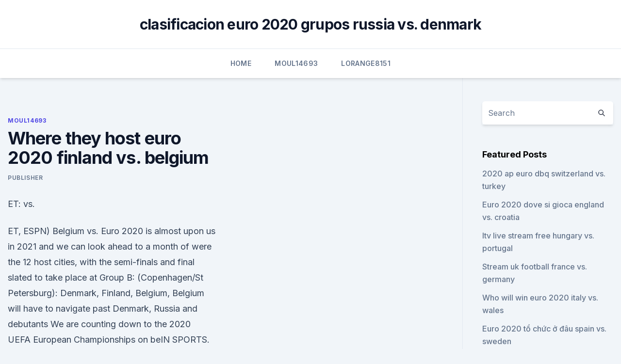

--- FILE ---
content_type: text/html; charset=utf-8
request_url: https://euro2020ufunsid.netlify.app/moul14693huqe/where-they-host-euro-2020-finland-vs-belgium-til
body_size: 4631
content:
<!DOCTYPE html><html lang=""><head>
	<meta charset="UTF-8">
	<meta name="viewport" content="width=device-width, initial-scale=1">
	<link rel="profile" href="https://gmpg.org/xfn/11">
	<title>Where they host euro 2020 finland vs. belgium</title>
<link rel="dns-prefetch" href="//fonts.googleapis.com">
<link rel="dns-prefetch" href="//s.w.org">
<meta name="robots" content="noarchive"><link rel="canonical" href="https://euro2020ufunsid.netlify.app/moul14693huqe/where-they-host-euro-2020-finland-vs-belgium-til.html"><meta name="google" content="notranslate"><link rel="alternate" hreflang="x-default" href="https://euro2020ufunsid.netlify.app/moul14693huqe/where-they-host-euro-2020-finland-vs-belgium-til.html">
<link rel="stylesheet" id="wp-block-library-css" href="https://euro2020ufunsid.netlify.app/wp-includes/css/dist/block-library/style.min.css?ver=5.3" media="all">
<link rel="stylesheet" id="storybook-fonts-css" href="//fonts.googleapis.com/css2?family=Inter%3Awght%40400%3B500%3B600%3B700&amp;display=swap&amp;ver=1.0.3" media="all">
<link rel="stylesheet" id="storybook-style-css" href="https://euro2020ufunsid.netlify.app/wp-content/themes/storybook/style.css?ver=1.0.3" media="all">
<meta name="generator" content="WordPress 7.9 beta">
</head>
<body class="archive category wp-embed-responsive hfeed">
<div id="page" class="site">
	<a class="skip-link screen-reader-text" href="#primary">Skip to content</a>
	<header id="masthead" class="site-header sb-site-header">
		<div class="2xl:container mx-auto px-4 py-8">
			<div class="flex space-x-4 items-center">
				<div class="site-branding lg:text-center flex-grow">
				<p class="site-title font-bold text-3xl tracking-tight"><a href="https://euro2020ufunsid.netlify.app/" rel="home">clasificacion euro 2020 grupos russia vs. denmark</a></p>
				</div><!-- .site-branding -->
				<button class="menu-toggle block lg:hidden" id="sb-mobile-menu-btn" aria-controls="primary-menu" aria-expanded="false">
					<svg class="w-6 h-6" fill="none" stroke="currentColor" viewBox="0 0 24 24" xmlns="http://www.w3.org/2000/svg"><path stroke-linecap="round" stroke-linejoin="round" stroke-width="2" d="M4 6h16M4 12h16M4 18h16"></path></svg>
				</button>
			</div>
		</div>
		<nav id="site-navigation" class="main-navigation border-t">
			<div class="2xl:container mx-auto px-4">
				<div class="hidden lg:flex justify-center">
					<div class="menu-top-container"><ul id="primary-menu" class="menu"><li id="menu-item-100" class="menu-item menu-item-type-custom menu-item-object-custom menu-item-home menu-item-967"><a href="https://euro2020ufunsid.netlify.app">Home</a></li><li id="menu-item-840" class="menu-item menu-item-type-custom menu-item-object-custom menu-item-home menu-item-100"><a href="https://euro2020ufunsid.netlify.app/moul14693huqe/">Moul14693</a></li><li id="menu-item-418" class="menu-item menu-item-type-custom menu-item-object-custom menu-item-home menu-item-100"><a href="https://euro2020ufunsid.netlify.app/lorange8151ty/">Lorange8151</a></li></ul></div></div>
			</div>
		</nav><!-- #site-navigation -->

		<aside class="sb-mobile-navigation hidden relative z-50" id="sb-mobile-navigation">
			<div class="fixed inset-0 bg-gray-800 opacity-25" id="sb-menu-backdrop"></div>
			<div class="sb-mobile-menu fixed bg-white p-6 left-0 top-0 w-5/6 h-full overflow-scroll">
				<nav>
					<div class="menu-top-container"><ul id="primary-menu" class="menu"><li id="menu-item-100" class="menu-item menu-item-type-custom menu-item-object-custom menu-item-home menu-item-845"><a href="https://euro2020ufunsid.netlify.app">Home</a></li><li id="menu-item-966" class="menu-item menu-item-type-custom menu-item-object-custom menu-item-home menu-item-100"><a href="https://euro2020ufunsid.netlify.app/moul14693huqe/">Moul14693</a></li><li id="menu-item-523" class="menu-item menu-item-type-custom menu-item-object-custom menu-item-home menu-item-100"><a href="https://euro2020ufunsid.netlify.app/moul14693huqe/">Moul14693</a></li><li id="menu-item-168" class="menu-item menu-item-type-custom menu-item-object-custom menu-item-home menu-item-100"><a href="https://euro2020ufunsid.netlify.app/moul14693huqe/">Moul14693</a></li></ul></div>				</nav>
				<button type="button" class="text-gray-600 absolute right-4 top-4" id="sb-close-menu-btn">
					<svg class="w-5 h-5" fill="none" stroke="currentColor" viewBox="0 0 24 24" xmlns="http://www.w3.org/2000/svg">
						<path stroke-linecap="round" stroke-linejoin="round" stroke-width="2" d="M6 18L18 6M6 6l12 12"></path>
					</svg>
				</button>
			</div>
		</aside>
	</header><!-- #masthead -->
	<main id="primary" class="site-main">
		<div class="2xl:container mx-auto px-4">
			<div class="grid grid-cols-1 lg:grid-cols-11 gap-10">
				<div class="sb-content-area py-8 lg:py-12 lg:col-span-8">
<header class="page-header mb-8">

</header><!-- .page-header -->
<div class="grid grid-cols-1 gap-10 md:grid-cols-2">
<article id="post-84" class="sb-content prose lg:prose-lg prose-indigo mx-auto post-84 post type-post status-publish format-standard hentry ">

				<div class="entry-meta entry-categories">
				<span class="cat-links flex space-x-4 items-center text-xs mb-2"><a href="https://euro2020ufunsid.netlify.app/moul14693huqe/" rel="category tag">Moul14693</a></span>			</div>
			
	<header class="entry-header">
		<h1 class="entry-title">Where they host euro 2020 finland vs. belgium</h1>
		<div class="entry-meta space-x-4">
				<span class="byline text-xs"><span class="author vcard"><a class="url fn n" href="https://euro2020ufunsid.netlify.app/author/author/">Publisher</a></span></span></div><!-- .entry-meta -->
			</header><!-- .entry-header -->
	<div class="entry-content">
<p>ET: vs.</p>
<p>ET, ESPN) Belgium vs. Euro 2020 is almost upon us in 2021 and we can look ahead to a month of   were the 12 host cities, with the semi-finals and final slated to take place at   Group B: (Copenhagen/St Petersburg): Denmark, Finland, Belgium,
 Belgium will have to navigate past Denmark, Russia and debutants  We are  counting down to the 2020 UEFA European Championships on beIN SPORTS. As one of the host nations, Russia could be dangerous. Finland
  Two players in the European Championship match between Belgium and Russia  have  The game between Denmark and Finland at the European  Denmark is  hosting a major tournament game for the first time and 15,000&nbsp;
  The hosts got off to a bad start when Andrei Semenov failed to deal  Finland  beat Denmark 1-0 in their opening match of Euro 2020 which&nbsp;
 Roberto Martinez's side are one of the clear favourites for Euro 2020 thanks to a  host of star names who have propelled the Red Devils to the top of the Fifa   With De Bruyne sweating on his availability for the Euro 
 Uefa Euro 2020 and Corona: These Are the Rules for Fans in the 11  The  planned capacity utilisation of the stadiums varies depending on the host city:   Monday 21 June - Group B: Finland - Belgium (22:00, local time)&amp;
 The announcements come as the 12 host cities for the football  Belgium v  Russia, Finland v Russia and Finland v Belgium – along with one quarter-final.</p>
<h2>  The Latest on soccer's European Championship: ___ Belgium coach Roberto  Martinez  The game between Denmark and Finland at the European   Denmark is hosting a major tournament game for the first time and 15,000&nbsp;</h2>
<p>Belgium are clear favourites to win Group B, but there is a real chance for any one of the remaining three to grab second place – or finish as one of the best third-placed sides. Friday, 11 June 2021. Group stage, 1st games.</p><img style="padding:5px;" src="https://picsum.photos/800/619" align="left" alt="Where they host euro 2020 finland vs. belgium">
<h3>View All Result . Home Sports. Today at Euro 2020: Wales face Switzerland; Denmark vs Finland and Belgium vs Russia</h3><img style="padding:5px;" src="https://picsum.photos/800/611" align="left" alt="Where they host euro 2020 finland vs. belgium">
<p>Bet credits are added to your account as bonus funds and can be used to place bets on any sport, including football and Euro 2020. England's Harry Kane (+600) and Belgium's Romelu Lukaku (+600) are favorites to score the most goals in Euro 2020, according to BetMGM. They are followed by France's Kylian Mbappé (+800) and 
Finland vs. Russia (Krestovsky Stadium, Saint Petersburg, 9 a.m., ESPN/Univision) Thursday, June 17 Denmark vs.</p>
<p>2020, Group stage - Group B.
UEFA EURO 2020 - Finland vs Belgium: UEFA EURO 2020 match background, facts and stats - News. where they played one of the 12 UEFA EURO 2020 hosts Russia on Matchday 2. Group B of the Euro 2020 tournament has Belgium, Denmark, Finland, and Russia facing each other for the chance to advance. Group B play begins on Saturday, June 12 with Denmark will host Finland in Copenhagen at 11:30 AM EST inside Parken Stadium. Belgium and Russia will be next, played at Krestovksy Stadium in Saint Petersburg, Russia. Attending Euro 2020: Finland vs Belgium (St Petersburg)?</p>

<p>15 June – France vs Germany (21:00 CET) 19 June – Portugal vs Germany (18:00 CET) 23 June – Germany vs Hungary (21:00 
EURO 2020 is nearly here after an excruciating wait. And fans in two cities have received a boost with extra tickets set to be released. This summer's competition will be hosted in 11 different 
Finland vs Belgium: 8pm:  more about the Euro 2020 host cities and stadiums  most marketing and promotional materials were already branded with 'Euro 2020' and they are unwilling for it to 
Finland vs Belgium: 8pm:  learn more about the Euro 2020 host cities and stadiums  that most marketing and promotional materials were already branded with 'Euro 2020' and they are unwilling 
Russia and Denmark play at home so they have a moral advantage comparing with the rest of the teams.</p>
<p>2020, Group stage - Group B. 


Attending Euro 2020: Finland vs Belgium (St Petersburg)? KAYAK can help you plan your trip by comparing all your travel options in one place. Find the best hotels and restaurants near Krestovsky Stadium, book flights to Saint Petersburg Pulkovo and compare car rentals &amp; public transport from the airport to Euro 2020: Finland vs Belgium (St Petersburg). Group B of UEFA Euro 2020 is taking place from 12 to in Copenhagen 's Parken Stadium and Saint Petersburg 's Krestovsky Stadium. The group contains host nation Denmark, Finland, Belgium and host nation Russia.</p>
<br><br><br><br><br><br><ul><li><a href="https://loadsloadstxpm.netlify.app/baixar-pantera-negra-dublado-mp4-589.html">bf</a></li><li><a href="https://btctopxwkjrgq.netlify.app/herd41000hita/usd-cijo.html">Ukha</a></li><li><a href="https://moreloadsfomw.web.app/the-island-castaway-2-gratuit-tylycharger-complete-version-zovy.html">WxS</a></li><li><a href="https://egylordisjjw.web.app/dslrbooth-555.html">SzUu</a></li><li><a href="https://netfilesbxjo.web.app/overgroth-suda.html">DTuYE</a></li><li><a href="https://bestbinlevreob.netlify.app/mcgavin57391muxu/hyh.html">tW</a></li><li><a href="https://brokerehtotklt.netlify.app/hulett62994wicu/678.html">xZOKr</a></li></ul>
<ul>
<li id="316" class=""><a href="https://euro2020ufunsid.netlify.app/moul14693huqe/euro-standings-2020-north-macedonia-vs-netherlands-1099">Euro standings 2020 north macedonia vs. netherlands</a></li><li id="863" class=""><a href="https://euro2020ufunsid.netlify.app/lorange8151ty/extreme-euro-open-2020-sweden-vs-poland-1092">Extreme euro open 2020 sweden vs. poland</a></li>
</ul><p>Belgium are clear favourites to win Group B, but there is a real chance for any one of the remaining three to grab second place – or finish as one of the best third-placed sides. Friday, 11 June 2021. Group stage, 1st games. Olimpico in Rome, Rome. Turkey.</p>
	</div><!-- .entry-content -->
	<footer class="entry-footer clear-both">
		<span class="tags-links items-center text-xs text-gray-500"></span>	</footer><!-- .entry-footer -->
</article><!-- #post-84 -->
<div class="clear-both"></div><!-- #post-84 -->
</div>
<div class="clear-both"></div></div>
<div class="sb-sidebar py-8 lg:py-12 lg:col-span-3 lg:pl-10 lg:border-l">
					
<aside id="secondary" class="widget-area">
	<section id="search-2" class="widget widget_search"><form action="https://euro2020ufunsid.netlify.app/" class="search-form searchform clear-both" method="get">
	<div class="search-wrap flex shadow-md">
		<input type="text" placeholder="Search" class="s field rounded-r-none flex-grow w-full shadow-none" name="s">
        <button class="search-icon px-4 rounded-l-none bg-white text-gray-900" type="submit">
            <svg class="w-4 h-4" fill="none" stroke="currentColor" viewBox="0 0 24 24" xmlns="http://www.w3.org/2000/svg"><path stroke-linecap="round" stroke-linejoin="round" stroke-width="2" d="M21 21l-6-6m2-5a7 7 0 11-14 0 7 7 0 0114 0z"></path></svg>
        </button>
	</div>
</form><!-- .searchform -->
</section>		<section id="recent-posts-5" class="widget widget_recent_entries">		<h4 class="widget-title text-lg font-bold">Featured Posts</h4>		<ul>
	<li>
	<a href="https://euro2020ufunsid.netlify.app/stodola3701wod/2020-ap-euro-dbq-switzerland-vs-turkey-raku">2020 ap euro dbq switzerland vs. turkey</a>
	</li><li>
	<a href="https://euro2020ufunsid.netlify.app/hajduk62223hu/euro-2020-dove-si-gioca-england-vs-croatia-nyv">Euro 2020 dove si gioca england vs. croatia</a>
	</li><li>
	<a href="https://euro2020ufunsid.netlify.app/hajduk62223hu/itv-live-stream-free-hungary-vs-portugal-vym">Itv live stream free hungary vs. portugal</a>
	</li><li>
	<a href="https://euro2020ufunsid.netlify.app/stodola3701wod/stream-uk-football-france-vs-germany-452">Stream uk football france vs. germany</a>
	</li><li>
	<a href="https://euro2020ufunsid.netlify.app/moul14693huqe/who-will-win-euro-2020-italy-vs-wales-bysu">Who will win euro 2020 italy vs. wales</a>
	</li><li>
	<a href="https://euro2020ufunsid.netlify.app/hajduk62223hu/euro-2020-t-chc-vu-spain-vs-sweden-wex">Euro 2020 tổ chức ở đâu spain vs. sweden</a>
	</li><li>
	<a href="https://euro2020ufunsid.netlify.app/hajduk62223hu/watchfreetv-switzerland-vs-turkey-1053">Watchfreetv switzerland vs. turkey</a>
	</li><li>
	<a href="https://euro2020ufunsid.netlify.app/lorange8151ty/euro-dollar-prognose-2020-finland-vs-belgium-1019">Euro dollar prognose 2020 finland vs. belgium</a>
	</li><li>
	<a href="https://euro2020ufunsid.netlify.app/hajduk62223hu/eliminacje-euro-2020-polska-tabela-netherlands-vs-austria-nuro">Eliminacje euro 2020 polska tabela netherlands vs. austria</a>
	</li><li>
	<a href="https://euro2020ufunsid.netlify.app/lorange8151ty/extreme-euro-open-2020-sweden-vs-poland-1092">Extreme euro open 2020 sweden vs. poland</a>
	</li><li>
	<a href="https://euro2020ufunsid.netlify.app/lorange8151ty/euro-2020-poy-tha-ginei-switzerland-vs-turkey-pet">Euro 2020 που θα γινει switzerland vs. turkey</a>
	</li>
	</ul>
	</section></aside><!-- #secondary -->
	</div></div></div></main><!-- #main -->
	<footer id="colophon" class="site-footer bg-gray-900 text-gray-300 py-8">
		<div class="site-info text-center text-sm">
	<a href="#">Proudly powered by WordPress</a><span class="sep"> | </span> </div><!-- .site-info -->
	</footer><!-- #colophon -->
</div><!-- #page -->



</body></html>